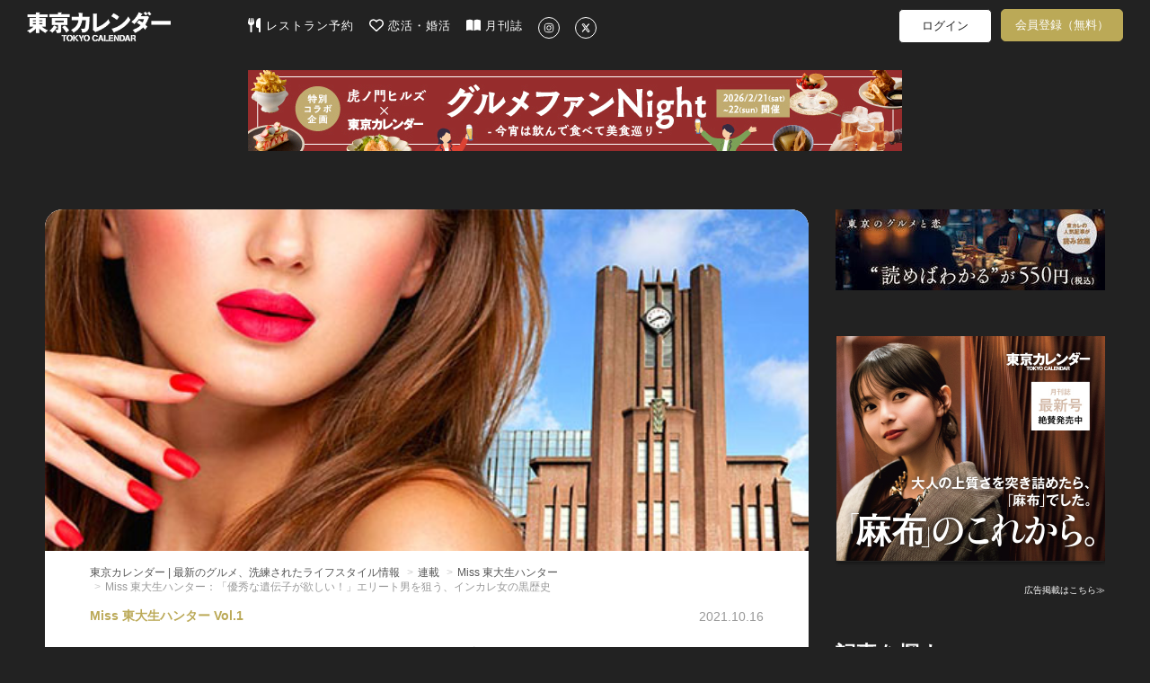

--- FILE ---
content_type: text/html; charset=utf-8
request_url: https://www.google.com/recaptcha/api2/aframe
body_size: 266
content:
<!DOCTYPE HTML><html><head><meta http-equiv="content-type" content="text/html; charset=UTF-8"></head><body><script nonce="7HCSpNMYW-T8PmnhD_2CMg">/** Anti-fraud and anti-abuse applications only. See google.com/recaptcha */ try{var clients={'sodar':'https://pagead2.googlesyndication.com/pagead/sodar?'};window.addEventListener("message",function(a){try{if(a.source===window.parent){var b=JSON.parse(a.data);var c=clients[b['id']];if(c){var d=document.createElement('img');d.src=c+b['params']+'&rc='+(localStorage.getItem("rc::a")?sessionStorage.getItem("rc::b"):"");window.document.body.appendChild(d);sessionStorage.setItem("rc::e",parseInt(sessionStorage.getItem("rc::e")||0)+1);localStorage.setItem("rc::h",'1768920771785');}}}catch(b){}});window.parent.postMessage("_grecaptcha_ready", "*");}catch(b){}</script></body></html>